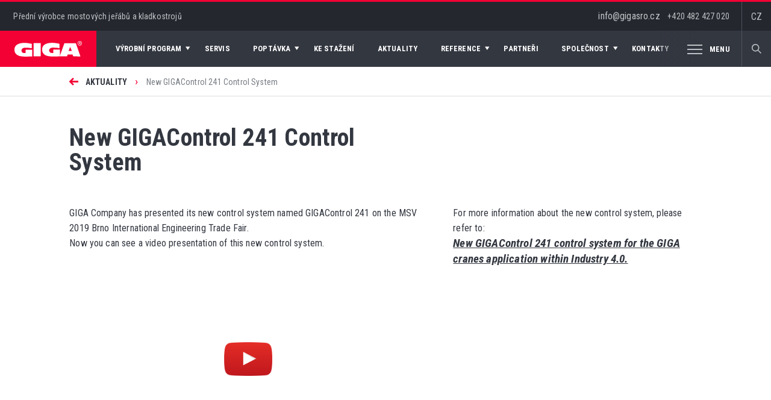

--- FILE ---
content_type: text/html; charset=windows-1250
request_url: https://www.gigasro.cz/clanky-new-gigacontrol-241-control-system-was-presented-on-msv-2019-brno-inte-49b27c7277-trade-fair.html
body_size: 8977
content:
<!DOCTYPE html>
<html>
<head>
  
<title>New GIGAControl 241 Control System - GIGA - jeřáby a kladkostroje</title>
	
<meta charset="windows-1250" /><meta name="robots" content="index, follow" /><meta name="description" content="New GIGAControl 241 Control System - GIGA Company has presented its new GIGAControl 241 Control System on MSV 2019 Brno International Engineering Trade Fair - Redakce" />
<meta name="author" content="Studio Animato (www.animato.cz)" />
<meta name="generator" content="CMS Animato (www.animato.cz)" />
<link rel='canonical' href='https://www.gigasro.cz/clanky-new-gigacontrol-241-control-system-was-presented-on-msv-2019-brno-inte-49b27c7277-trade-fair.html' />
<link rel='alternate' hreflang='en' href='https://www.gigasro.com/clanky-new-gigacontrol-241-control-system-was-presented-on-msv-2019-brno-inte-49b27c7277-trade-fair.html?lang=2'  />
<link rel='alternate' hreflang='sk' href='https://www.gigasro.sk/clanky-new-gigacontrol-241-control-system-was-presented-on-msv-2019-brno-inte-49b27c7277-trade-fair.html'  />
<link rel='alternate' hreflang='ru' href='https://www.gigasro.com/clanky-new-gigacontrol-241-control-system-was-presented-on-msv-2019-brno-inte-49b27c7277-trade-fair.html?lang=8'  />
<meta http-equiv='content-language' content='cs'>
<link href="styles.css?timestamp=1568790540" media="all" rel="stylesheet" type="text/css" />
<link href="dyn.css" media="all" rel="stylesheet" type="text/css" />
<script type='text/javascript' src='https://shared.animato.cz/jquery.js'></script>
<script type='text/javascript' src='https://shared.animato.cz/jquery.scroll.js'></script>
<script type='text/javascript' src='https://shared.animato.cz/jquery.dotdotdot.js'></script>
<script type='text/javascript' src='https://shared.animato.cz/jquery.animate-in-viewport.js'></script>

<script src="https://shared.animato.cz/imgs_system/photoswipe/bundle.js" async="async"></script><script>window.pswpCssLnk="https://shared.animato.cz/imgs_system/photoswipe/default-skin/bundle.css";</script>

<script type="text/javascript" src="https://shared.animato.cz/slidehide.js"></script>
<script type="text/javascript" src="https://shared.animato.cz/jquery.forms.js"></script>
<script type="text/javascript" src="https://shared.animato.cz/ruzne.js"></script>
<link rel="stylesheet" type="text/css" href="https://shared.animato.cz/imgs_system/cookies/cookies.css"  />
<script type="text/javascript">    window.smartlook||(function(d) {    var o=smartlook=function(){ o.api.push(arguments)},h=d.getElementsByTagName('head')[0];    var c=d.createElement('script');o.api=new Array();c.async=true;c.type='text/javascript';    c.charset='utf-8';c.src='https://rec.smartlook.com/recorder.js';h.appendChild(c);    })(document);    smartlook('init', 'd020af498799035a8f9e02ed501043cf1d3272f1');</script>
<meta property="og:image" content="https://www.gigasro.cz/files/mod_clanky/100153.jpg" />
<link rel="image_src" href="https://www.gigasro.cz/files/mod_clanky/100153.jpg" />

<meta property="og:type" content="article" />
<meta property="og:site_name" content="GIGA - Mostové jeřáby a kladkostroje světové kvality" />
<meta property="og:title" content="New GIGAControl 241 Control System" />
<meta property="og:description" content="New GIGAControl 241 Control System - GIGA Company has presented its new GIGAControl 241 Control System on MSV 2019 Brno International Engineering Trade Fair - Redakce"/>
<link rel="alternate" type="application/rss+xml" href="clanky-rss.xml" title="RSS feed" />
<link rel="alternate" type="application/rss+xml" href="clanky-rss.xml?cil=10001" title="RSS feed - Actuality" />

<meta name="viewport" content="width=device-width, initial-scale=1.0, minimum-scale=1.0, maximum-scale=1.0, user-scalable=no">
	<link rel="apple-touch-icon" sizes="180x180" href="/apple-touch-icon.png">
	<link rel="icon" type="image/png" sizes="32x32" href="/favicon-32x32.png">
	<link rel="icon" type="image/png" sizes="16x16" href="/favicon-16x16.png">
	<link rel="manifest" href="/site.webmanifest">
	<link rel="mask-icon" href="/safari-pinned-tab.svg" color="#f40034">
	<meta name="msapplication-TileColor" content="#f40034">
	<meta name="theme-color" content="#ffffff">

	<script type="text/javascript" src="js/script.js"></script>
	<script type='text/javascript' src='js/jquery.waypoints.min.js'></script>

</head>

<body>

	<header class="c-header" id="menu-top">
	
	<div class="header-top">

		<div class="container-1440">

			<div class="h1">Přední výrobce mostových jeřábů a kladkostrojů</div>

			<div class="menu-button noprint" id="menu-button-responsiv">

				<div id="nav-icon2">
					<span class="menu-1"></span>
					<span class="menu-2"></span>
					<span class="menu-3"></span>
					<span class="menu-4"></span>
					<span class="menu-5"></span>
					<span class="menu-6"></span>
				</div>

			</div>

			<a href="/" class="logo-back-mobile">

				<img src="imgs/svg/logo-red.svg" alt="Giga"/>

			</a>

			<div class="header-contacts">

				<div class="contacts">

					<div class=" "><div>info@gigasro.cz   <a href="tel:+420482427020" title="Telephone: +420482427020" class="phone-link">+420 482 427 020</a> </div></div>
				</div>


				<div class="search">

					<span class="giga-font giga-font-search"></span>

				</div>

				<div class="lang">

					CZ
					<div class="lang-in">

						<a href='https://www.gigasro.com/clanky-new-gigacontrol-241-control-system-was-presented-on-msv-2019-brno-inte-49b27c7277-trade-fair.html?lang=2'><img src='imgs/svg/flag-2.svg' width='25' alt='English' /> English</a><a href='https://www.gigasro.sk/clanky-new-gigacontrol-241-control-system-was-presented-on-msv-2019-brno-inte-49b27c7277-trade-fair.html'><img src='imgs/svg/flag-4.svg' width='25' alt='Slovenčina' /> Slovenčina</a><a href='https://www.gigasro.com/clanky-new-gigacontrol-241-control-system-was-presented-on-msv-2019-brno-inte-49b27c7277-trade-fair.html?lang=8'><img src='imgs/svg/flag-8.svg' width='25' alt='&#1056;&#1091;&#1089;&#1089;&#1082;&#1080;&#1081;' /> &#1056;&#1091;&#1089;&#1089;&#1082;&#1080;&#1081;</a>
											</div>

				</div>

			</div>

		</div>

	</div>

	<div class="header-bottom">

		<div class="container-1440">

			<a href="/" class="logo-back">

				<img src="imgs/svg/logo.svg" alt="Giga" width="126" />

			</a>

			<nav class="c-menu c-menu-lang-1">

	<ul class="">

		<li  class='level-menu-1' data-id='10' id='menu-10'><a href='vyrobni-program.html' class=''  title='Výrobní program'><span>Výrobní program<span class='giga-font giga-font-arrow-menu'></span></span></a></li><li  class='' data-id='9' id='menu-9'><a href='servis.html' class=''  title='Servis'><span>Servis<span class='giga-font giga-font-arrow-menu'></span></span></a></li><li  class='level-menu-1' data-id='57' id='menu-57'><a href='poptavka.html' class=''  title='Poptávka jeřábů a kladkostrojů'><span>Poptávka<span class='giga-font giga-font-arrow-menu'></span></span></a></li><li  class='' data-id='7' id='menu-7'><a href='ke-stazeni.html' class=''  title='Ke stažení'><span>Ke stažení<span class='giga-font giga-font-arrow-menu'></span></span></a></li><li  class='' data-id='6' id='menu-6'><a href='aktuality.html' class=''  title='Aktuality'><span>Aktuality<span class='giga-font giga-font-arrow-menu'></span></span></a></li><li  class='level-menu-1' data-id='5' id='menu-5'><a href='reference.html' class=''  title='Reference'><span>Reference<span class='giga-font giga-font-arrow-menu'></span></span></a></li><li  class='' data-id='4' id='menu-4'><a href='partneri.html' class=''  title='Partneři'><span>Partneři<span class='giga-font giga-font-arrow-menu'></span></span></a></li><li  class='level-menu-1' data-id='3' id='menu-3'><a href='o-spolecnosti.html' class=''  title='O společnosti'><span>Společnost<span class='giga-font giga-font-arrow-menu'></span></span></a></li><li  class='' data-id='2' id='menu-2'><a href='kontakty.html' class=''  title='Kontakty'><span>Kontakty<span class='giga-font giga-font-arrow-menu'></span></span></a></li><li  class='level-menu-1' data-id='55' id='menu-55'><a href='prectete-si.html' class=''  title='Volná místa'><span>Volná místa<span class='giga-font giga-font-arrow-menu'></span></span></a></li>
		<li id="menu-show"><div class="menu-show-in">

			<span class="menu-show">

				<div class="menu-button noprint" >

					<div id="nav-icon2a">
						<span class="menu-1"></span>
						<span class="menu-2"></span>
						<span class="menu-3"></span>
						<span class="menu-4"></span>
						<span class="menu-5"></span>
						<span class="menu-6"></span>
					</div>

				</div>

				Menu

			</span></div></li>

	</ul>


</nav>

			<div class="search">

				<span class="giga-font giga-font-search"></span>

			</div>

		</div>

	</div>


	<div class="c-submenu">

	<div class="container submenu">

		<div class="submenu-in">


			<div class='level-1' id='show-submenu-10' data-submenu='10'><div class='level-2'><a href='jeraby.html' class='title-1' data-id='18'><span class='giga-font giga-font-arrow-small'></span><strong>Jeřáby</strong></a><a href="mostove-jeraby-jednonosnikove.html" title="Jednonosníkové mostové jeřáby" class="uroven-3   first "><span class="giga-font giga-font-arrow-small"></span>Jednonosníkové mostové jeřáby</a><a href="mostove-jeraby-dvounosnikove.html" title="Dvounosníkové mostové jeřáby" class="uroven-3    "><span class="giga-font giga-font-arrow-small"></span>Dvounosníkové mostové jeřáby</a><a href="podvesne-mostove-jeraby.html" title="Podvěsné mostové jeřáby" class="uroven-3    "><span class="giga-font giga-font-arrow-small"></span>Podvěsné mostové jeřáby</a><a href="portalove-jeraby-a-poloportalove-jeraby.html" title="Portálové a poloportálové jeřáby" class="uroven-3    "><span class="giga-font giga-font-arrow-small"></span>Portálové a poloportálové jeřáby</a><a href="mostove-jeraby-specialni.html" title="Speciální mostové jeřáby" class="uroven-3    "><span class="giga-font giga-font-arrow-small"></span>Speciální mostové jeřáby</a><a href="otocne-sloupove-jeraby.html" title="Otočné sloupové jeřáby" class="uroven-3    "><span class="giga-font giga-font-arrow-small"></span>Otočné sloupové jeřáby</a><a href="otocne-konzolove-jeraby.html" title="Otočné konzolové jeřáby" class="uroven-3    "><span class="giga-font giga-font-arrow-small"></span>Otočné konzolové jeřáby</a><a href="pojizdne-konzolove-jeraby.html" title="Pojízdné konzolové jeřáby" class="uroven-3  last  "><span class="giga-font giga-font-arrow-small"></span>Pojízdné konzolové jeřáby</a></div><div class='level-2'><a href='kladkostroje.html' class='title-1' data-id='17'><span class='giga-font giga-font-arrow-small'></span><strong>Kladkostroje</strong></a><a href="lanove-kladkostroje-se-zkracenou-stavebni-vyskou.html" title="Lanové kladkostroje se zkrácenou stavební výškou" class="uroven-3   first "><span class="giga-font giga-font-arrow-small"></span>Lanové kladkostroje se zkrácenou stavební výškou</a><a href="lanove-kladkostroje-dvoukolejnicove.html" title="Lanové kladkostroje dvoukolejnicové" class="uroven-3    "><span class="giga-font giga-font-arrow-small"></span>Lanové kladkostroje dvoukolejnicové</a><a href="lanove-kladkostroje-stacionarni.html" title="Lanové kladkostroje stacionární" class="uroven-3    "><span class="giga-font giga-font-arrow-small"></span>Lanové kladkostroje stacionární</a><a href="elektricke-retezove-kladkostroje.html" title="Elektrické řetězové kladkostroje" class="uroven-3    "><span class="giga-font giga-font-arrow-small"></span>Elektrické řetězové kladkostroje</a><a href="zdvihove-ustroji-otevreneho-typu-vratky.html" title="Zdvihové ústrojí otevřeného typu (vrátky)" class="uroven-3    "><span class="giga-font giga-font-arrow-small"></span>Zdvihové ústrojí otevřeného typu (vrátky)</a><a href="elektricke-lanove-kladkostroje-specialni.html" title="Lanové kladkostroje speciální" class="uroven-3  last  "><span class="giga-font giga-font-arrow-small"></span>Lanové kladkostroje speciální</a></div><div class='level-2'><a href='komponenty-pro-stavbu-jerabu.html' class='title-1' data-id='16'><span class='giga-font giga-font-arrow-small'></span><strong>Komponenty pro stavbu jeřábů</strong></a><a href="pojezdove-jednotky-a-pricniky-pro-mostove-jeraby.html" title="Pojezdové jednotky a příčníky pro mostové jeřáby" class="uroven-3   first "><span class="giga-font giga-font-arrow-small"></span>Pojezdové jednotky a příčníky pro mostové jeřáby</a><a href="elektricke-rozvadece-pro-zdvihaci-zarizeni.html" title="Elektrické rozváděče pro zdvihací zařízení" class="uroven-3  last  "><span class="giga-font giga-font-arrow-small"></span>Elektrické rozváděče pro zdvihací zařízení</a></div><div class='level-2'><a href='jerabove-drahy.html' class='title-1' data-id='93'><span class='giga-font giga-font-arrow-small'></span><strong>Jeřábové dráhy</strong></a></div><div class='level-2'><a href='monitoring-a-rizeni.html' class='title-1' data-id='15'><span class='giga-font giga-font-arrow-small'></span><strong>Monitoring a řízení</strong></a><a href="ridici-system-gigacontrol-241.html" title="Řídící systém GIGAcontrol 241" class="uroven-3   first "><span class="giga-font giga-font-arrow-small"></span>Řídící systém GIGAcontrol 241</a><a href="gigatronic-kompletni-monitoring.html" title="GIGAtronic - kompletní monitoring" class="uroven-3    "><span class="giga-font giga-font-arrow-small"></span>GIGAtronic - kompletní monitoring</a><a href="gigamatic-pretezovaci-pojistka-monitoring.html" title="GIGAmatic - přetěžovací pojistka + monitoring" class="uroven-3    "><span class="giga-font giga-font-arrow-small"></span>GIGAmatic - přetěžovací pojistka + monitoring</a><a href="gigasoft-visualizacni-software.html" title="GIGAsoft - visualizační software" class="uroven-3    "><span class="giga-font giga-font-arrow-small"></span>GIGAsoft - visualizační software</a><a href="tenzometry.html" title="Tenzometry" class="uroven-3    "><span class="giga-font giga-font-arrow-small"></span>Tenzometry</a><a href="momentove-rizeni-zdvihu.html" title="Momentové řízení zdvihu" class="uroven-3    "><span class="giga-font giga-font-arrow-small"></span>Momentové řízení zdvihu</a><a href="odmerovani-polohy-kladkostroje-a-mostu67151.html" title="Antikyv" class="uroven-3    "><span class="giga-font giga-font-arrow-small"></span>Antikyv</a><a href="odmerovani-polohy-kladkostroje-a-mostu.html" title="Odměřování polohy kladkostroje a mostu" class="uroven-3    "><span class="giga-font giga-font-arrow-small"></span>Odměřování polohy kladkostroje a mostu</a><a href="vazeni.html" title="Vážení břemene jeřábu" class="uroven-3    "><span class="giga-font giga-font-arrow-small"></span>Vážení břemene jeřábu</a><a href="komunikace-jerab-pocitac.html" title="Komunikace jeřáb - počítač" class="uroven-3  last  "><span class="giga-font giga-font-arrow-small"></span>Komunikace jeřáb - počítač</a></div><div class='level-2'><a href='rekonstrukce-a-modernizace-jerabu.html' class='title-1' data-id='19'><span class='giga-font giga-font-arrow-small'></span><strong>Rekonstrukce a modernizace jeřábů</strong></a></div></div><div class='level-1' id='show-submenu-9' data-submenu='9'><div class='level-2-column'></div></div><div class='level-1' id='show-submenu-57' data-submenu='57'><div class='level-2-column'><a href="poptavka-mostoveho-jerabu.html" title="Poptávka mostového jeřábu" class="uroven-2   first "><span class="giga-font giga-font-arrow-small"></span>Poptávka mostového jeřábu</a><a href="poptavka-podvesneho-mostoveho-jerabu.html" title="Poptávka podvěsného mostového jeřábu" class="uroven-2    "><span class="giga-font giga-font-arrow-small"></span>Poptávka podvěsného mostového jeřábu</a><a href="poptavka-pojizdneho-konzoloveho-jerabu.html" title="Poptávka pojízdného konzolového jeřábu" class="uroven-2    "><span class="giga-font giga-font-arrow-small"></span>Poptávka pojízdného konzolového jeřábu</a><a href="poptavka-elektrickeho-kladkostroje.html" title="Poptávka elektrického kladkostroje" class="uroven-2    "><span class="giga-font giga-font-arrow-small"></span>Poptávka elektrického kladkostroje</a><a href="poptavka-otocneho-sloupoveho-jerabu-nebo-otocneho-konzoloveho-jerabu.html" title="Poptávka otočného jeřábu" class="uroven-2  last  "><span class="giga-font giga-font-arrow-small"></span>Poptávka otočného jeřábu</a></div></div><div class='level-1' id='show-submenu-7' data-submenu='7'><div class='level-2-column'></div></div><div class='level-1' id='show-submenu-5' data-submenu='5'><div class='level-2-column'><a href="referencni-projekty.html" title="Referenční projekty" class="uroven-2   first "><span class="giga-font giga-font-arrow-small"></span>Referenční projekty</a><a href="rekonstrukce-mostovych-jerabu.html" title="Rekonstrukce mostových jeřábů" class="uroven-2    "><span class="giga-font giga-font-arrow-small"></span>Rekonstrukce mostových jeřábů</a><a href="zahranicni-referencni-projekty.html" title="Zahraniční referenční projekty" class="uroven-2    "><span class="giga-font giga-font-arrow-small"></span>Zahraniční referenční projekty</a><a href="fotogalerie-realizovanych-jerabu.html" title="Fotogalerie realizovaných jeřábů" class="uroven-2    "><span class="giga-font giga-font-arrow-small"></span>Fotogalerie realizovaných jeřábů</a><a href="fotogalerie-elektrickych-kladkostroju.html" title="Fotogalerie elektrických kladkostrojů" class="uroven-2    "><span class="giga-font giga-font-arrow-small"></span>Fotogalerie elektrických kladkostrojů</a><a href="napsali-o-nas.html" title="Napsali o nás" class="uroven-2  last  "><span class="giga-font giga-font-arrow-small"></span>Napsali o nás</a></div></div><div class='level-1' id='show-submenu-3' data-submenu='3'><div class='level-2-column'><a href="kvalita-certifikace.html" title="Kvalita, certifikace" class="uroven-2   first "><span class="giga-font giga-font-arrow-small"></span>Kvalita, certifikace</a><a href="veletrhy.html" title="Veletrhy" class="uroven-2  last  "><span class="giga-font giga-font-arrow-small"></span>Veletrhy</a></div></div><div class='level-1' id='show-submenu-55' data-submenu='55'><div class='level-2-column'><a href="monter-pro-vyrobu-a-montaz-jerabovych-drah.html" title="Montér pro výrobu a montáž jeřábových drah" class="uroven-2   first "><span class="giga-font giga-font-arrow-small"></span>Montér pro výrobu a montáž jeřábových drah</a><a href="elektromechanik-se-zamerenim-na-slaboproud925.html" title="Strojní mechanik" class="uroven-2    "><span class="giga-font giga-font-arrow-small"></span>Strojní mechanik</a><a href="elektromechanik-se-zamerenim-na-slaboproud.html" title="Elektromechanik se zaměřením na slaboproud" class="uroven-2  last  "><span class="giga-font giga-font-arrow-small"></span>Elektromechanik se zaměřením na slaboproud</a></div></div>

		</div>

	</div>

</div>

	<div class="c-submenu-mobile">
	<div class='menu-level-1'><div class='item-menu level-1 level-1-click' data-id='10'><span>Výrobní program</span><div class='giga-font giga-font-arrow-big'></div></div><a href='servis.html' class='item-menu level-1' data-id='9'><span>Servis</span></a><div class='item-menu level-1 level-1-click' data-id='57'><span>Poptávka</span><div class='giga-font giga-font-arrow-big'></div></div><a href='ke-stazeni.html' class='item-menu level-1' data-id='7'><span>Ke stažení</span></a><a href='aktuality.html' class='item-menu level-1' data-id='6'><span>Aktuality</span></a><div class='item-menu level-1 level-1-click' data-id='5'><span>Reference</span><div class='giga-font giga-font-arrow-big'></div></div><a href='partneri.html' class='item-menu level-1' data-id='4'><span>Partneři</span></a><div class='item-menu level-1 level-1-click' data-id='3'><span>Společnost</span><div class='giga-font giga-font-arrow-big'></div></div><a href='kontakty.html' class='item-menu level-1' data-id='2'><span>Kontakty</span></a><div class='item-menu level-1 level-1-click' data-id='55'><span>Volná místa</span><div class='giga-font giga-font-arrow-big'></div></div></div><div class='menu-level-2'><div id='menu-back-level-2' class='menu-back'><div class='giga-font giga-font-arrow-big'></div>Zpět</div><div class='submenu' id='submenu-10' data-submenu='10'><a href='vyrobni-program.html' title='Přehled všech produktů' class='level-3 level-2-click'>Přehled všech produktů</a><div title='Jeřáby' class='level-3 level-2-click' data-submenu='18'>Jeřáby<div class='giga-font giga-font-arrow-big'></div></div><div title='Kladkostroje' class='level-3 level-2-click' data-submenu='17'>Kladkostroje<div class='giga-font giga-font-arrow-big'></div></div><div title='Komponenty pro stavbu jeřábů' class='level-3 level-2-click' data-submenu='16'>Komponenty pro stavbu jeřábů<div class='giga-font giga-font-arrow-big'></div></div><a href='jerabove-drahy.html' title='Jeřábové dráhy' class='level-3 level-2-click'>Jeřábové dráhy</a><div title='Monitoring a řízení' class='level-3 level-2-click' data-submenu='15'>Monitoring a řízení<div class='giga-font giga-font-arrow-big'></div></div><a href='rekonstrukce-a-modernizace-jerabu.html' title='Rekonstrukce a modernizace jeřábů' class='level-3 level-2-click'>Rekonstrukce a modernizace jeřábů</a></div><div class='submenu' id='submenu-57' data-submenu='57'><a href='poptavka-mostoveho-jerabu.html' title='Poptávka mostového jeřábu' class='level-3 level-2-click'>Poptávka mostového jeřábu</a><a href='poptavka-podvesneho-mostoveho-jerabu.html' title='Poptávka podvěsného mostového jeřábu' class='level-3 level-2-click'>Poptávka podvěsného mostového jeřábu</a><a href='poptavka-pojizdneho-konzoloveho-jerabu.html' title='Poptávka pojízdného konzolového jeřábu' class='level-3 level-2-click'>Poptávka pojízdného konzolového jeřábu</a><a href='poptavka-elektrickeho-kladkostroje.html' title='Poptávka elektrického kladkostroje' class='level-3 level-2-click'>Poptávka elektrického kladkostroje</a><a href='poptavka-otocneho-sloupoveho-jerabu-nebo-otocneho-konzoloveho-jerabu.html' title='Poptávka otočného jeřábu' class='level-3 level-2-click'>Poptávka otočného jeřábu</a></div><div class='submenu' id='submenu-5' data-submenu='5'><a href='referencni-projekty.html' title='Referenční projekty' class='level-3 level-2-click'>Referenční projekty</a><a href='rekonstrukce-mostovych-jerabu.html' title='Rekonstrukce mostových jeřábů' class='level-3 level-2-click'>Rekonstrukce mostových jeřábů</a><a href='zahranicni-referencni-projekty.html' title='Zahraniční referenční projekty' class='level-3 level-2-click'>Zahraniční referenční projekty</a><a href='fotogalerie-realizovanych-jerabu.html' title='Fotogalerie realizovaných jeřábů' class='level-3 level-2-click'>Fotogalerie realizovaných jeřábů</a><a href='fotogalerie-elektrickych-kladkostroju.html' title='Fotogalerie elektrických kladkostrojů' class='level-3 level-2-click'>Fotogalerie elektrických kladkostrojů</a><a href='napsali-o-nas.html' title='Napsali o nás' class='level-3 level-2-click'>Napsali o nás</a></div><div class='submenu' id='submenu-3' data-submenu='3'><div title='Kvalita, certifikace' class='level-3 level-2-click' data-submenu='70'>Kvalita, certifikace<div class='giga-font giga-font-arrow-big'></div></div><a href='veletrhy.html' title='Veletrhy' class='level-3 level-2-click'>Veletrhy</a></div><div class='submenu' id='submenu-55' data-submenu='55'><a href='monter-pro-vyrobu-a-montaz-jerabovych-drah.html' title='Montér pro výrobu a montáž jeřábových drah' class='level-3 level-2-click'>Montér pro výrobu a montáž jeřábových drah</a><a href='elektromechanik-se-zamerenim-na-slaboproud925.html' title='Strojní mechanik' class='level-3 level-2-click'>Strojní mechanik</a><a href='elektromechanik-se-zamerenim-na-slaboproud.html' title='Elektromechanik se zaměřením na slaboproud' class='level-3 level-2-click'>Elektromechanik se zaměřením na slaboproud</a></div></div><div class='menu-level-3'><div id='menu-back-level-3' class='menu-back'><div class='giga-font giga-font-arrow-big'></div>Zpět</div><div class='submenu-level-3' id='submenu-level-3-18'><a href="mostove-jeraby-jednonosnikove.html" title="Jednonosníkové mostové jeřáby" class="level-3">Jednonosníkové mostové jeřáby</a><a href="mostove-jeraby-dvounosnikove.html" title="Dvounosníkové mostové jeřáby" class="level-3">Dvounosníkové mostové jeřáby</a><a href="podvesne-mostove-jeraby.html" title="Podvěsné mostové jeřáby" class="level-3">Podvěsné mostové jeřáby</a><a href="portalove-jeraby-a-poloportalove-jeraby.html" title="Portálové a poloportálové jeřáby" class="level-3">Portálové a poloportálové jeřáby</a><a href="mostove-jeraby-specialni.html" title="Speciální mostové jeřáby" class="level-3">Speciální mostové jeřáby</a><a href="otocne-sloupove-jeraby.html" title="Otočné sloupové jeřáby" class="level-3">Otočné sloupové jeřáby</a><a href="otocne-konzolove-jeraby.html" title="Otočné konzolové jeřáby" class="level-3">Otočné konzolové jeřáby</a><a href="pojizdne-konzolove-jeraby.html" title="Pojízdné konzolové jeřáby" class="level-3">Pojízdné konzolové jeřáby</a></div><div class='submenu-level-3' id='submenu-level-3-17'><a href="lanove-kladkostroje-se-zkracenou-stavebni-vyskou.html" title="Lanové kladkostroje se zkrácenou stavební výškou" class="level-3">Lanové kladkostroje se zkrácenou stavební výškou</a><a href="lanove-kladkostroje-dvoukolejnicove.html" title="Lanové kladkostroje dvoukolejnicové" class="level-3">Lanové kladkostroje dvoukolejnicové</a><a href="lanove-kladkostroje-stacionarni.html" title="Lanové kladkostroje stacionární" class="level-3">Lanové kladkostroje stacionární</a><a href="elektricke-retezove-kladkostroje.html" title="Elektrické řetězové kladkostroje" class="level-3">Elektrické řetězové kladkostroje</a><a href="zdvihove-ustroji-otevreneho-typu-vratky.html" title="Zdvihové ústrojí otevřeného typu (vrátky)" class="level-3">Zdvihové ústrojí otevřeného typu (vrátky)</a><a href="elektricke-lanove-kladkostroje-specialni.html" title="Lanové kladkostroje speciální" class="level-3">Lanové kladkostroje speciální</a></div><div class='submenu-level-3' id='submenu-level-3-16'><a href="pojezdove-jednotky-a-pricniky-pro-mostove-jeraby.html" title="Pojezdové jednotky a příčníky pro mostové jeřáby" class="level-3">Pojezdové jednotky a příčníky pro mostové jeřáby</a><a href="elektricke-rozvadece-pro-zdvihaci-zarizeni.html" title="Elektrické rozváděče pro zdvihací zařízení" class="level-3">Elektrické rozváděče pro zdvihací zařízení</a></div><div class='submenu-level-3' id='submenu-level-3-15'><a href="ridici-system-gigacontrol-241.html" title="Řídící systém GIGAcontrol 241" class="level-3">Řídící systém GIGAcontrol 241</a><a href="gigatronic-kompletni-monitoring.html" title="GIGAtronic - kompletní monitoring" class="level-3">GIGAtronic - kompletní monitoring</a><a href="gigamatic-pretezovaci-pojistka-monitoring.html" title="GIGAmatic - přetěžovací pojistka + monitoring" class="level-3">GIGAmatic - přetěžovací pojistka + monitoring</a><a href="gigasoft-visualizacni-software.html" title="GIGAsoft - visualizační software" class="level-3">GIGAsoft - visualizační software</a><a href="tenzometry.html" title="Tenzometry" class="level-3">Tenzometry</a><a href="momentove-rizeni-zdvihu.html" title="Momentové řízení zdvihu" class="level-3">Momentové řízení zdvihu</a><a href="odmerovani-polohy-kladkostroje-a-mostu67151.html" title="Antikyv" class="level-3">Antikyv</a><a href="odmerovani-polohy-kladkostroje-a-mostu.html" title="Odměřování polohy kladkostroje a mostu" class="level-3">Odměřování polohy kladkostroje a mostu</a><a href="vazeni.html" title="Vážení břemene jeřábu" class="level-3">Vážení břemene jeřábu</a><a href="komunikace-jerab-pocitac.html" title="Komunikace jeřáb - počítač" class="level-3">Komunikace jeřáb - počítač</a></div><div class='submenu-level-3' id='submenu-level-3-70'><a href="zavedene-systemy-kvality.html" title="Zavedené systémy kvality" class="level-3">Zavedené systémy kvality</a><a href="politika-kvality.html" title="Politika kvality" class="level-3">Politika kvality</a><a href="opravneni-pro-slovensko.html" title="Oprávnění pro Slovensko" class="level-3">Oprávnění pro Slovensko</a><a href="certifikace-produktu-giga-pro-rusko.html" title="Certifikace pro Ruskou Celní Unii" class="level-3">Certifikace pro Ruskou Celní Unii</a></div></div></div>
</div>


	<div class="header-breadcrumb"><div class="container"><div class="breadcrump"><span class="giga-font giga-font-arrow-small"></span><a href="https://www.gigasro.cz/" title="Výrobce mostových jeřábů a elektrických kladkostrojů světové kvality" class="first">Domovská stránka</a> <span class='arrow'> › </span> <a href="aktuality.html" class="middle" title="Aktuality">Aktuality</a> <span class='arrow'> › </span> <span class="last">New GIGAControl 241 Control System</span></div></div></div>
	<div class="c-search">

	<div class='container-1440'><div class='search-all'><form action="mod-hledej.html" method="get"><div class="search-in"><input type="text" "   class="input"  id='pole-hledej-5181' name="q" /> <button type='submit' id='pf_button1' class='button ' >Hledat</button> </div></form><div class='close-search'><div class='close-search-in' id='close-search-in'><span class='menu-1'></span><span class='menu-2'></span></div></div></div></div>
</div>

</header>

	
	<div class="wrap-content lang-1  page-7 level-page">

		<main class="content articles-template">

	<div class="container">

		<div class="content-left">

			<h1>New GIGAControl 241 Control System</h1>
		</div>

	</div>

	
	<div class='wrapper'><div class="content-left  "  ><div class="     "><div>GIGA Company has presented its new control system named GIGAControl 241 on the MSV 2019 Brno International Engineering Trade Fair.</div>
<div>Now you can see a&nbsp;video presentation of this new control system.</div></div>
<div style="height:20px;clear:both"  class='cms-mezera   '></div>
<div class='ac' id='p74de98' style='max-width: 480px; height: 320px; margin-left: auto; margin-right: auto;'><div  '  style='position: relative; padding-bottom: 66.7%; height: 0;'><div 
					class="youtube-placeholder" 
					style="display: inline-block; transition: background-size 0.2s; max-width: 100%; width: 100%; height: 100%; position: absolute; left: 0; top: 0;background-position: center center, center center; cursor: pointer; background-repeat: no-repeat, no-repeat; background-image:url(&quot;https://shared.animato.cz/imgs_system/youtube-button.png&quot;), url(&quot;https://img.youtube.com/vi/7x6a5odb9qU/0.jpg&quot;); background-size: 80px auto, cover;" 
					data-content="&lt;iframe width=&quot;480&quot; height=&quot;320&quot; src=&quot;//www.youtube.com/embed/7x6a5odb9qU?wmode=opaque&amp;rel=0&amp;autoplay=1&quot; frameborder=&quot;0&quot; allowfullscreen style=&quot;	position: absolute;	top: 0;	left: 0; width: 100%; height: 100%; border: none;&quot;&gt;&lt;/iframe&gt;"
					onclick="$(this).parent().html($(this).attr('data-content'))"
					onmouseover="$(this).css('background-size', '100px auto, cover')"
					onmouseout="$(this).css('background-size', '80px auto, cover')"
				></div></div></div></div>
<div class="content-right  "  ><div class="     "><div>For more information about the new control system, please refer to:</div>
<div><a href="ridici-system-gigacontrol-241.html" title="!!!NOVINKA!!!   Řídící systém GIGAControl 241"><em><span class="tvetsi"><strong>New GIGAControl 241 control system for the GIGA cranes application within Industry 4.0.</strong></span></em></a></div></div></div>
</div>
	
</main>

		<div class="c-nonstop content-margin">

	<div class="container nonstop">

		<div class="text">

			<h2 class="ac">Nonstop servis 24 / 7</h2>
<div class="ac">Servisní technik, který je připraven Vám pomoci</div>
			<div class="nonstop-in">

				<div class="item"><div><strong><span>Volejte po-pá 7:00-15:00</span>:</strong></div>
<div><a href="tel:482 427 047" title="Telephone: 482 427 047" class="phone-link">482 427 047</a></div></div>
				<div class="item"><div class="ac"><strong>Pište:</strong> servis@gigasro.cz</div></div>
				<div class="item"><div><strong>Hot line:</strong></div>
<div><a href="https://www.gigasro.cz/servis.html#pevn%C3%A1%20linka" title="telephone: 724 427 047">724 427 047</a></div></div>

			</div>

			<a class='button' href='servis'>Servis</a>
		</div>

	</div>

</div>

		
		<footer class="c-footer">

	<div class="container">

		<div class="contacts">

			<div class='contact-group'><div class='contact'><div><strong>GIGA, spol. s&nbsp;r.o.</strong></div>
<div>odštěpný závod mostové jeřáby</div>
<div>Příšovice 218</div>
<div>463 46 Příšovice</div></div><div class='contact'><div>ADRESA SÍDLA:</div>
<div>GIGA, spol. s&nbsp;r.o.</div>
<div>České mládeže 1096</div>
<div>460 06 Liberec VI - Rochlice</div></div><div class='contact'><div>
<div><a href="tel:+420482427020" title="Telephone: +420482427020" class="phone-link">+420 482 427 020 </a></div>
<div>info@gigasro.cz</div>
</div></div></div><div class='contact-group'><div class='contact'><div><strong>GIGA montáže, s. r. o. </strong></div>
<div>Marie Majerové 1699</div>
<div>708 00 Ostrava</div></div><div class='contact'><div>PROVOZ:</div>
<div>Průmyslové centrum</div>
<div>Vratimovská 624/11</div>
<div>718 00 Ostrava 18</div></div><div class='contact'><div><a href="tel:+420599509303" title="Telephone: +420599509303" class="phone-link">+420 599 509 303 </a></div>
<div>j.valek@gigasro.cz</div></div></div><div class='contact-group'><div class='contact'><div><strong>GIGA žeriavy, s. r. o.</strong></div>
<div>654</div>
<div>023 13 Čierne</div>
<div>SLOVENSKÁ REPUBLIKA</div></div><div class='contact'></div><div class='contact'><div><a href="tel:+420602744338" title="Telephone: +420602744338" class="phone-link">+420 602 744 338 </a></div>
<div>vojkovsky@gigasro.cz</div></div></div>
		</div>

		<nav class="navigation-footer">

			<div class="navi-all">

				<div class="navi">

					<a href="jeraby.html"><strong>Jeřáby</strong><br /></a>

					<a href="mostove-jeraby-jednonosnikove.html" title="Jednonosníkové mostové jeřáby">Jednonosníkové mostové jeřáby</a><a href="mostove-jeraby-dvounosnikove.html" title="Dvounosníkové mostové jeřáby">Dvounosníkové mostové jeřáby</a><a href="podvesne-mostove-jeraby.html" title="Podvěsné mostové jeřáby">Podvěsné mostové jeřáby</a><a href="portalove-jeraby-a-poloportalove-jeraby.html" title="Portálové a poloportálové jeřáby">Portálové a poloportálové jeřáby</a><a href="mostove-jeraby-specialni.html" title="Speciální mostové jeřáby">Speciální mostové jeřáby</a><a href="otocne-sloupove-jeraby.html" title="Otočné sloupové jeřáby">Otočné sloupové jeřáby</a><a href="otocne-konzolove-jeraby.html" title="Otočné konzolové jeřáby">Otočné konzolové jeřáby</a><a href="pojizdne-konzolove-jeraby.html" title="Pojízdné konzolové jeřáby">Pojízdné konzolové jeřáby</a>
				</div>

				<div class="navi">

					<a href="kladkostroje.html"><strong>Kladkostroje</strong><br /></a>

					<a href="lanove-kladkostroje-se-zkracenou-stavebni-vyskou.html" title="Lanové kladkostroje se zkrácenou stavební výškou">Lanové kladkostroje se zkrácenou stavební výškou</a><a href="lanove-kladkostroje-dvoukolejnicove.html" title="Lanové kladkostroje dvoukolejnicové">Lanové kladkostroje dvoukolejnicové</a><a href="lanove-kladkostroje-stacionarni.html" title="Lanové kladkostroje stacionární">Lanové kladkostroje stacionární</a><a href="elektricke-retezove-kladkostroje.html" title="Elektrické řetězové kladkostroje">Elektrické řetězové kladkostroje</a><a href="zdvihove-ustroji-otevreneho-typu-vratky.html" title="Zdvihové ústrojí otevřeného typu (vrátky)">Zdvihové ústrojí otevřeného typu (vrátky)</a><a href="elektricke-lanove-kladkostroje-specialni.html" title="Lanové kladkostroje speciální">Lanové kladkostroje speciální</a>

				</div>


			</div>

			<div class="contact-bottom">

				<div class="contact-social">

					<div class="mobile-contact">

						<div class=" "><div><strong>KONTAKTUJTE NÁS</strong></div>
<div><a href="tel:+420482427020" title="Telephone: +420482427020" class="phone-link">+420 482 427 020</a></div>
<div>info@gigasro.cz</div></div>
					</div>

					<div class=" "><div><a href="https://www.youtube.com/user/GIGAcranesandhoists" target="_blank"><span class="giga-font-youtube giga-font"></span></a> <a href="https://www.facebook.com/GigaCranesAndHoists" target="_blank"><span class="giga-font-facebook giga-font"></span></a> </div></div>
				</div>

				<div class="contact-logo">

					<a href="" target="_blank" rel="noopener" class="logo-animato" title="Studio Animato s. r. o." style="display: flex;align-items: center;"> <img src="" alt="Logo" style="height: 20px"></a>

					<div class=" "><div><a href="https://www.gigasro.cz?cookies" title="Výrobce mostových jeřábů a&nbsp;elektrických kladkostrojů světové kvality - GIGA - jeřáby a&nbsp;kladkostroje">Nastavení cookies</a></div></div>
				</div>

			</div>

		</nav>

	</div>

</footer>

	</div>

	<script>window.pswpData = window.pswpData || {}; window.pswpData.texts = {"esc":"Zav\u0159\u00edt (esc)","share":"Sd\u00edlet","fullscreen":"Zobrazit na celou obrazovku","zoom":"Zv\u011bt\u0161it \/ zmen\u0161it","prev":"P\u0159edchoz\u00ed (\u0161ipka vlevo)","next":"N\u00e1sleduj\u00edc\u00ed (\u0161ipka vpravo)","download":"St\u00e1hnout"};</script>
<style>  :root {
    --cookies-switch-highlight: #f30034;
  }
  
  .o-cookies__button {
    color: #f30034;
    border-color: #f30034;
    background-color: transparent;
  }


  .o-cookies__button:hover {
    color: white;
  }</style><script>
  document.documentElement.setAttribute("lang", "cs");
</script>
<div class="o-cookies o-cookies--animate" id="cookie-lista">

  <form method="POST" class="o-cookies__container container">

    <input type="hidden" name="all-cookies" value="0">

    <div class="o-cookies__bar">

      <div class="o-cookies__header">

        <svg width="40" height="40" xmlns="http://www.w3.org/2000/svg" class="o-cookies__icon"><path d="M33.333 11.467a6.627 6.627 0 0 1-5.928-3.677.832.832 0 0 0-1.123-.368 6.46 6.46 0 0 1-2.949.711 6.667 6.667 0 0 1-6.666-6.666.434.434 0 0 0-.522-.425A19.167 19.167 0 1 0 39.167 19.8c0-2.97-.698-5.897-2.039-8.547a.833.833 0 0 0-1.09-.383 6.461 6.461 0 0 1-2.705.597v0Z"/><path d="M10 14.8a3.333 3.333 0 1 0 6.666 0 3.333 3.333 0 0 0-6.666 0v0ZM23.333 23.133a1.667 1.667 0 1 0 3.333 0 1.667 1.667 0 0 0-3.333 0ZM11.666 28.133a3.333 3.333 0 1 0 6.667 0 3.333 3.333 0 0 0-6.666 0v0ZM6.667 21.05a.417.417 0 1 1 0 .833.417.417 0 0 1 0-.833"/><path d="M25 31.05a.417.417 0 1 1 0 .833.417.417 0 0 1 0-.833ZM26.667 16.05a.417.417 0 1 1 0 .834.417.417 0 0 1 0-.834Z" fill="currentColor"/></svg>

        <div class="o-cookies__description">

          <small>
            <div>Používáme cookies, protože vám chceme nabídnout to nejlepší.</div>

                          <a href="https://www.animato.cz/clanky-cookies.html" title="Více informací o cookies" target="_blank" rel="nofollow">Více informací o cookies</a>
                      </small>

        </div>

      </div>

      <div class="o-cookies__settings">

        <div class="o-cookies__options">
          
<div class="o-cookies__option">

  <input type="checkbox" class="o-cookies__option__toggle reset" id="cookie-lista-nastaveni-critical">

  <label for="cookie-lista-nastaveni-critical" class="o-cookies__option__expand">

    <svg class="o-cookies__option__icon" width="20" height="20" xmlns="http://www.w3.org/2000/svg"><path d="m16.707 7.707-6 6a.999.999 0 0 1-1.414 0l-6-6a.999.999 0 1 1 1.414-1.414L10 11.586l5.293-5.293a.999.999 0 1 1 1.414 1.414Z"/></svg>

  </label>

  <label for="cookie-lista-nastaveni-critical" class="o-cookies__option__label">

    <strong>Nezbytné</strong>

  </label>

    <strong class="o-cookies__option__note">VŽDY AKTIVNÍ</strong>
    <input type="checkbox" class="o-cookies-switch reset" disabled="disabled"  checked  name="groups[critical]" id="cookie-lista-moznost-critical" value="1">

  <label for="cookie-lista-moznost-critical" class="o-cookies__option__state o-cookies-switch__control"></label>

  <div class="o-cookies__option__panel">

    <small>
      Pro klíčové funkce webových stránek jako je zabezpečení, správa sítě, přístupnost a základní statistiky o návštěvnících.    </small>

  </div>

</div>

<div class="o-cookies__option">

  <input type="checkbox" class="o-cookies__option__toggle reset" id="cookie-lista-nastaveni-personalize">

  <label for="cookie-lista-nastaveni-personalize" class="o-cookies__option__expand">

    <svg class="o-cookies__option__icon" width="20" height="20" xmlns="http://www.w3.org/2000/svg"><path d="m16.707 7.707-6 6a.999.999 0 0 1-1.414 0l-6-6a.999.999 0 1 1 1.414-1.414L10 11.586l5.293-5.293a.999.999 0 1 1 1.414 1.414Z"/></svg>

  </label>

  <label for="cookie-lista-nastaveni-personalize" class="o-cookies__option__label">

    <strong>Funkční a preferenční</strong>

  </label>

    <input type="checkbox" class="o-cookies-switch reset" name="groups[personalize]" id="cookie-lista-moznost-personalize" value="1">

  <label for="cookie-lista-moznost-personalize" class="o-cookies__option__state o-cookies-switch__control"></label>

  <div class="o-cookies__option__panel">

    <small>
      S tímto nastavením je stránka výkonnější a osobnější, protože nám umožňují ukládat vaše nastavení a preference.    </small>

  </div>

</div>

<div class="o-cookies__option">

  <input type="checkbox" class="o-cookies__option__toggle reset" id="cookie-lista-nastaveni-analytics">

  <label for="cookie-lista-nastaveni-analytics" class="o-cookies__option__expand">

    <svg class="o-cookies__option__icon" width="20" height="20" xmlns="http://www.w3.org/2000/svg"><path d="m16.707 7.707-6 6a.999.999 0 0 1-1.414 0l-6-6a.999.999 0 1 1 1.414-1.414L10 11.586l5.293-5.293a.999.999 0 1 1 1.414 1.414Z"/></svg>

  </label>

  <label for="cookie-lista-nastaveni-analytics" class="o-cookies__option__label">

    <strong>Výkonnostní</strong>

  </label>

    <input type="checkbox" class="o-cookies-switch reset" name="groups[analytics]" id="cookie-lista-moznost-analytics" value="1">

  <label for="cookie-lista-moznost-analytics" class="o-cookies__option__state o-cookies-switch__control"></label>

  <div class="o-cookies__option__panel">

    <small>
      Umožňují nám zlepšovat fungování webových stránek díky tomu že víme, jak je používáte. Nejsou spojeny s přímou identifikací osoby.    </small>

  </div>

</div>

<div class="o-cookies__option">

  <input type="checkbox" class="o-cookies__option__toggle reset" id="cookie-lista-nastaveni-ad">

  <label for="cookie-lista-nastaveni-ad" class="o-cookies__option__expand">

    <svg class="o-cookies__option__icon" width="20" height="20" xmlns="http://www.w3.org/2000/svg"><path d="m16.707 7.707-6 6a.999.999 0 0 1-1.414 0l-6-6a.999.999 0 1 1 1.414-1.414L10 11.586l5.293-5.293a.999.999 0 1 1 1.414 1.414Z"/></svg>

  </label>

  <label for="cookie-lista-nastaveni-ad" class="o-cookies__option__label">

    <strong>Cílené a reklamní</strong>

  </label>

    <input type="checkbox" class="o-cookies-switch reset" name="groups[ad]" id="cookie-lista-moznost-ad" value="1">

  <label for="cookie-lista-moznost-ad" class="o-cookies__option__state o-cookies-switch__control"></label>

  <div class="o-cookies__option__panel">

    <small>
      Tyto cookies vám zobrazují personalizované nabídky, obsah a reklamy na základě vašich zájmů.    </small>

  </div>

</div>
        </div>

        <div class="o-cookies__controls">

          <a href="#cookie-lista" class="o-cookies__button o-cookies__edit button btn">
            Upravit nastavení          </a>

          <button type="submit" class="o-cookies__button o-cookies__save js-submit-button button btn">
            Uložit vybrané preference          </button>

          <button type="submit" class="o-cookies__button js-submit-button button btn" name="all-cookies">
            Přijímám vše          </button>

        </div>

      </div>

      <a href="#zavrit-cookie-listu" title="Zavřít" class="o-cookies__close">

        <svg width="20" height="20" xmlns="http://www.w3.org/2000/svg"><path fill-rule="evenodd" clip-rule="evenodd" d="m11.414 10 4.293-4.293a.999.999 0 1 0-1.414-1.414L10 8.586 5.707 4.293a.999.999 0 1 0-1.414 1.414L8.586 10l-4.293 4.293a.999.999 0 1 0 1.414 1.414L10 11.414l4.293 4.293a.997.997 0 0 0 1.414 0 .999.999 0 0 0 0-1.414L11.414 10Z" fill="#969696"/></svg>

      </a>

    </div>

  </form>

  <script>
    $(function () {
      $('.js-submit-button').click(function ($e) {
        $e.preventDefault();

      let $button = $(this);
      let $form = $button.parents('form');

      if($button.attr('name') === 'all-cookies') {
        $('*[name="all-cookies"]').val(1);
      } else {
        $('*[name="all-cookies"]').val(0);
      }

      $.ajax({
        url: "/system-accept-cookies.html",
        dataType: "json",
        type: "POST",
        data: $form.serialize(),
        success: function (data) {
          $('body').append(data);
          $('body').append('<iframe src="' + window.location.href + '" style="display:none"></iframe>');
        }
      });

      $('#cookie-lista').css('display', 'none');
    });

          });
  </script>

</div>

</body>
</html>


